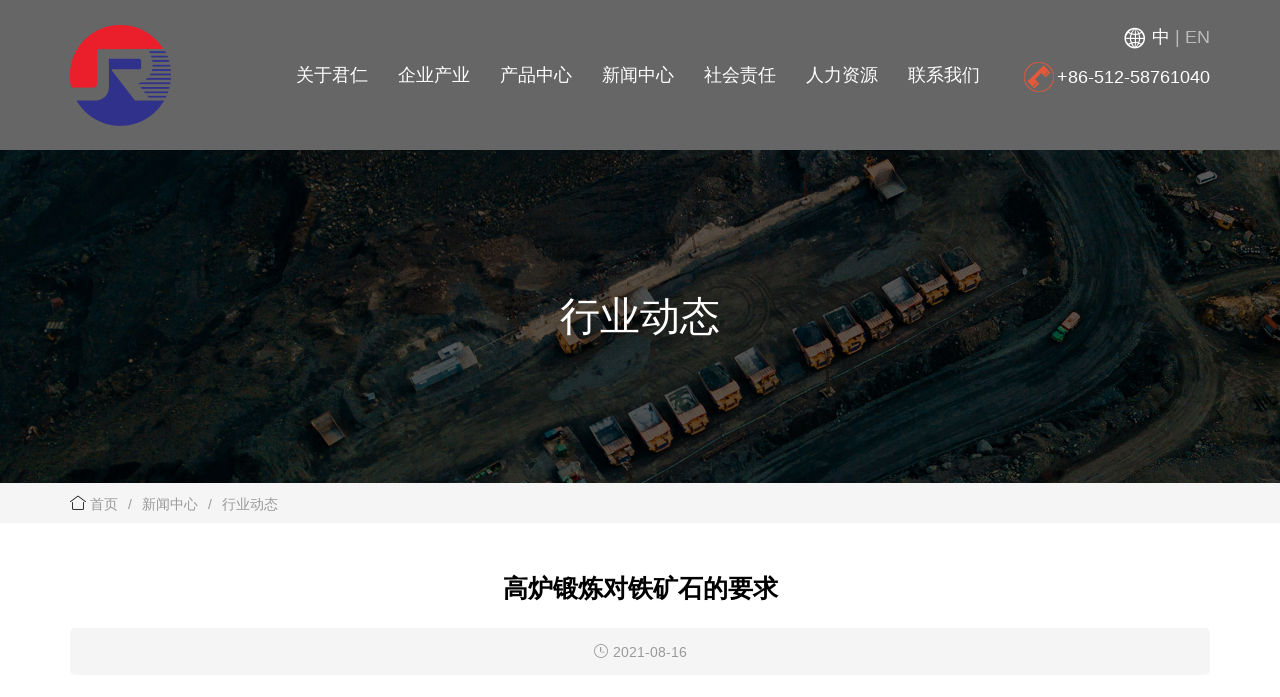

--- FILE ---
content_type: text/html
request_url: https://www.junrenmineral.cn/industry-news/165.html
body_size: 7457
content:
<!DOCTYPE html>
<html>
<head>
<meta charset="utf-8">
<meta name="renderer" content="webkit">
<meta http-equiv="X-UA-Compatible" content="IE=Edge">
<meta name="viewport" content="width=device-width, initial-scale=1.0, maximum-scale=1.0, user-scalable=no">
<title>高炉锻炼对铁矿石的要求 - 行业动态 - 江苏君仁矿业有限公司</title>
<meta name="keywords" content="江苏君仁矿业有限公司">
<meta name="description" content="铁矿石是高炉锻炼的首要质料，其质量的好坏，与锻炼进程及技术经济目标有极为亲近的关系。决定铁矿石质量的首要因素是化学成分、物理性质及其冶金功能。高炉锻炼对铁矿石的要求是：含铁量高，脉石少，有害杂质少，化学成分安稳，粒度均匀，良好的复原性及必定的机械强度等功能。一、   ">
<meta name="applicable-device" content="pc,mobile">
<meta http-equiv="Cache-Control" content="no-transform">
<meta http-equiv="Cache-Control" content="no-siteapp">
<link rel="stylesheet" type="text/css" href="/skin/layui/css/layui.css">
<link rel="stylesheet" type="text/css" href="/skin/css/animate.min.css">
<link rel="stylesheet" type="text/css" href="/skin/css/style.css">
<script type="text/javascript" src="/skin/layui/layui.js"></script>
<!--[if lt IE 9]>
	<script type="text/javascript">window.location.href="/error/"</script>
<![endif]-->
</head>
       
<body class="neiye">
<header class="header">
	<div class="layui-container clearfix">
		<div class="logo"><a href="https://www.junrenmineral.cn/"><img src="/skin/images/logo.png" alt="江苏君仁矿业有限公司" title="江苏君仁矿业有限公司"></a></div>
		<button type="button" class="mbtn">
			<span></span>
			<span></span>
			<span></span>
		</button>
		<nav class="nav">
			<ul class="layui-nav">
				<li class="layui-nav-item">
					<a href="https://www.junrenmineral.cn/about/">关于君仁</a>
					<span class="navmore"><span class="layui-nav-more"></span></span>
					<dl class="layui-nav-child">
						<dd><a href="https://www.junrenmineral.cn/introduction/">公司简介</a></dd>
						<dd><a href="https://www.junrenmineral.cn/organization/">组织架构</a></dd>
						<dd><a href="https://www.junrenmineral.cn/history/">发展历程</a></dd>
						<dd><a href="https://www.junrenmineral.cn/culture/">企业文化</a></dd>
						<dd><a href="https://www.junrenmineral.cn/honor/">资质荣誉</a></dd>
					</dl>
				</li>
				<li class="layui-nav-item">
					<a href="https://www.junrenmineral.cn/group/">企业产业</a>
					<span class="navmore"><span class="layui-nav-more"></span></span>
					<dl class="layui-nav-child">
						<dd><a href="https://www.junrenmineral.cn/domestic/">境内公司</a></dd>
						<dd><a href="https://www.junrenmineral.cn/overseas/">境外公司</a></dd>
					</dl>
				</li>
				<li class="layui-nav-item">
					<a href="https://www.junrenmineral.cn/product/">产品中心</a>
				</li>
				<li class="layui-nav-item">
					<a href="https://www.junrenmineral.cn/news/">新闻中心</a>
					<span class="navmore"><span class="layui-nav-more"></span></span>
					<dl class="layui-nav-child">
						<dd><a href="https://www.junrenmineral.cn/company-news/">公司新闻</a></dd>
						<dd><a href="https://www.junrenmineral.cn/industry-news/">行业动态</a></dd>
						<dd><a href="https://www.junrenmineral.cn/media-report/">媒体报道</a></dd>
					</dl>
				</li>
				<li class="layui-nav-item">
					<a href="https://www.junrenmineral.cn/social/">社会责任</a>
				</li>
				<li class="layui-nav-item">
					<a href="https://www.junrenmineral.cn/human/">人力资源</a>
					<span class="navmore"><span class="layui-nav-more"></span></span>
					<dl class="layui-nav-child">
						<dd><a href="https://www.junrenmineral.cn/idea/">人才理念</a></dd>
						<dd><a href="https://www.junrenmineral.cn/recruit/">招聘信息</a></dd>
					</dl>
				</li>
				<li class="layui-nav-item">
					<a href="https://www.junrenmineral.cn/contact/">联系我们</a>
				</li>
			</ul>
		</nav>
		<div class="h_tel">+86-512-58761040</div>
		<div class="h_lan"><i class="layui-icon layui-icon-website"></i> <a href="https://www.junrenmineral.cn/" class="on">中</a> | <a href="https://www.junrenmineral.cn/en/">EN</a></div>
	</div>
</header>
<div class="clear"></div>
<div class="nbanner">
	<img src="/skin/images/nbanner.jpg" alt="行业动态">
	<div class="nban_mask">
		<h2>行业动态</h2>
	</div>
</div>
<nav class="breadnav">
	<div class="layui-container">
		<i class="layui-icon layui-icon-home"></i>
		<span class="layui-breadcrumb"><a href="/">首页</a><a href="https://www.junrenmineral.cn/news/">新闻中心</a> > <a href="https://www.junrenmineral.cn/industry-news/">行业动态</a> > </span>
	</div>
</nav>
<section class="ovh padd">
	<div class="layui-container">
		<h1 class="nshow_tit">高炉锻炼对铁矿石的要求</h1>
		<div class="nshow_des"><i class="layui-icon layui-icon-time"></i> 2021-08-16</div>
		<div class="nshow_con">
<div>铁矿石是高炉锻炼的首要质料，其质量的好坏，与锻炼进程及技术经济目标有极为亲近的关系。决定铁矿石质量的首要因素是化学成分、物理性质及其冶金功能。高炉锻炼对铁矿石的要求是：含铁量高，脉石少，有害杂质少，化学成分安稳，粒度均匀，良好的复原性及必定的机械强度等功能。</div>
<div>一、铁矿石档次</div>
<div>铁矿石的档次即指铁矿石的含铁量，以TFe％表示。档次是点评铁矿石质量的首要目标。矿石有无挖掘价值，挖掘后能否直接入炉锻炼及其锻炼价值怎么，均取决于矿石的含铁量。</div>
<div>铁矿石含铁量高有利于下降焦比和进步产值。依据出产经历，矿石档次进步1％，焦比下降2％，产值进步3％。由于随着矿石档次的进步，脉石数量减少，熔剂用量和渣量也相应减少，既节省热量耗费，又有利于炉况顺行。从矿山挖掘出来的矿石，含铁量一般在30％～60％之间。档次较高，经破碎筛分后可直接入炉锻炼的称为富矿。一般当实际含铁量大于理论含铁量的70％～90％时方可直接入炉。而档次较低，不能直接入炉的叫贫矿。贫矿有必要通过选矿和造块后才干入炉锻炼。</div>
<div>二、脉石成分</div>
<div>铁矿石的脉石成分绝大多数为酸性的，SiO2含量较高。在现代高炉锻炼条件下，为了得到必定碱度的炉渣，就有必要在炉料中配加必定数量的碱性熔剂(石灰石)与Si02效果造渣。铁矿石中Si02含量愈高，需参加的石灰石也愈多，生成的渣量也愈多，这样，将使焦比升高，产值下降。所以要求铁矿石中含Si02愈低愈好。</div>
<div>脉石中含碱性氧化物(Ca0、MgO)较多的矿石，锻炼时可少加或不加石灰石，对下降焦比有利，具有较高的锻炼价值。</div>
<div>三、有害杂质和有利元素的含量</div>
<div>1．有害杂质</div>
<div>矿石中的有害杂质是指那些对锻炼有阻碍或使矿石锻炼时不易取得优质产品的元素。首要有S、P、Pb、Zn、As、K、Na等。</div>
<div>(1)硫</div>
<div>硫在矿石中首要以硫化物状况存在。硫的损害首要表现在：</div>
<div>a.当钢中的含硫量超越必定量时，会使钢材具有热脆性。这是由于FeS和Fe结组成低熔点(985℃)合金，冷却时最终凝结成薄膜状，并散布于晶粒界面之间，当钢材被加热到1150～1200℃时，硫化物首先熔化，使钢材沿晶粒界面构成裂纹。</div>
<div>b.对铸造生铁，会下降铁水的流动性，阻止Fe3C分化，使铸件发生气孔、难于切削并下降其耐性。</div>
<div>c.硫会显著地下降钢材的焊接性，抗腐蚀性和耐磨性。</div>
<div>国家标准对生铁的含硫量有严格规定，炼钢生铁，最高答应含硫质量分数不能超越0.07％，铸造铁不超越0.06％。虽然高炉锻炼可以去除大部分硫，但需求高炉温、高炉渣碱度，对增铁节焦是晦气的。因而矿石中的含硫质量分数有必要小于0.3％。</div>
<div>(2)磷</div>
<div>磷也是钢材的有害成分。以Fe2P、Fe3P形态溶于铁水。由于磷化物是脆性物质，冷凝时集合于钢的晶界周围，减弱晶粒间的结合力，使钢材在冷却时发生很大的脆性，然后造成钢的冷脆现象。由于磷在选矿和烧结过程中不易除掉，在高炉锻炼中又几乎全部复原进入生铁。所以操控生铁含磷的惟一途径便是操控质料的含磷量。</div>
<div>(3)铅和锌</div>
<div>铅和锌常以方铅矿(PbS)和闪锌矿(ZnS)的方式存在于矿石中。</div>
<div>在高炉内铅是易复原元素，但铅又不溶解于铁水，其密度大于铁水，所以复原出来的铅沉积于炉缸铁水层以下，进入砖缝损坏炉底砌砖，甚至使炉底砌砖浮起。铅又极易蒸发，在高炉上部被氧化成PbO，粘附于炉墙上，易引起结瘤。一般要求矿石中的含铅质量分数低于0.1％。</div>
<div>高炉锻炼中锌全部被复原，其沸点低(905℃)，不熔于铁水。但很简单蒸发，在炉内又被氧化成ZnO，部分ZnO沉积在炉身上部炉墙上，构成炉瘤，部分进入炉衬的孔隙和砖缝中，引起炉衬胀大而损坏炉衬。矿石中的含锌质量分数应小于0．1％。</div>
<div>(4)砷</div>
<div>砷在矿石中含量较少。与磷类似，在高炉锻炼过程中全部被复原进入生铁，钢中含砷也会使钢材发生&ldquo;冷脆&rdquo;现象，并下降钢材焊接功能。要求矿石中的含砷质量分数小于0．07％。</div>
<div>(5)碱金属</div>
<div>碱金属首要指钾和钠。一般以硅酸盐方式存在于矿石中。锻炼过程中，在高炉下部高温区被直接复原生成大量碱蒸气，随煤气上升到低温区又被氧化成碳酸盐沉积在炉料和炉墙上，部分随炉料下降，然后反复循环堆集。其损害首要为：与炉衬效果生成钾霞石(K2O&middot;A12O3&middot;2SiO2)，体积胀大40％而损坏炉衬；与炉衬效果生成低熔点化合物，粘结在炉墙上，易导致结瘤；与焦炭中的碳效果生成刺进式化合物(CK8、CNa8)体积胀大很大，损坏焦炭高温强度，然后影响高炉下部料柱透气性。因而要限制矿石中碱金属的含量。</div>
<div>(6)铜</div>
<div>铜在钢材中具有两重性，铜易复原并进入生铁。当钢中含铜质量分数小于0．3％时能改进钢材抗腐蚀性。当超越0.3％时又会下降钢材的焊接性，并引起钢的&ldquo;热脆&rdquo;现象，使轧制时发生裂纹。一般铁矿石答应含铜质量分数不超越0.2％。</div>
<div>2．有利元素</div>
<div>矿石中有利元素首要指对钢铁功能有改进效果或可提取的元素。如锰(Mn)、铬(Cr)、钴(Co)、镍(Ni)、钒(V)、钛(Ti)等。当这些元素到达必定含量时，可显著改进钢的可加工性，强度和耐磨、耐热、耐腐蚀等功能。同时这些元素的经济价值很大，当矿石中这些元素含量到达必定数量时，可视为复合矿石，加以综合利用。</div>
<div>四、铁矿石的复原性</div>
<div>铁矿石的复原性是指铁矿石被复原性气体C0或H2复原的难易程度。它是一项点评铁矿石质量的重要目标。铁矿石的复原性好，有利于下降焦比。</div>
<div>影响铁矿石复原的因素首要有矿藏组成、矿藏结构的致密程度，粒度和气孔率等。一般磁铁矿因结构致密，最难复原。赤铁矿有中等的气孔率，比较简单复原。褐铁矿和菱铁矿简单复原，由于这两种矿石别离失去结晶水和去掉CO2后，矿石气孔率增加。烧结矿和球团矿的气孔率高，其复原性一般比天然富矿的还要好。</div>
<div>五、矿石的粒度、机械强度和软化性</div>
<div>矿石的粒度是指矿石颗粒的直径。它直接影响着炉料的透气性和传热、传质条件。</div>
<div>一般，入炉矿石粒度在5～35mm之间，小于5mm的粉末是不能直接入炉的。确定矿石粒度有必要兼顾高炉的气体力学和传热、传质几方面的因素。在有良好透气性和强度的前提下，尽可能下降炉料粒度。</div>
<div>铁矿石的机械强度是指矿石耐冲击、抗摩擦、抗挤压的能力，力求强度要高一些为好。</div>
<div>铁矿石的软化性包括铁矿石的软化温度和软化温度区间两个方面。软化温度是指铁矿石在必定的荷重下受热开端变形的温度；软化温度区间是指矿石开端软化到软化终了的温度规模。高炉锻炼要求铁矿石的软化温度要高，软化温度区间要窄。</div>
<div>六、铁矿石各项目标的安稳性</div>
<div>铁矿石的各项理化目标坚持相对安稳，才干最大限度地发挥出产功率。在前述各项目标中，矿石档次、脉石成分与数量、有害杂质含量的安稳性尤为重要。高炉锻炼要求成分波动规模:含铁质料TFe&lt;&plusmn;0．5％～l．0％；&omega;(SiO2)&lt;&plusmn;0．2％～0．3％；烧结矿的碱度为&plusmn;0．03～0．1。</div>
<div>为了确保矿石成分的安稳，加强质料的整粒和混匀是非常必要的。</div>

		</div>
		<div class="clear"></div>
		<div class="spage">
			<ul class="layui-row">
				<li class="layui-col-xs6"><a href="https://www.junrenmineral.cn/industry-news/164.html" class="wow animate__slideInRight" data-wow-delay="0.3s" data-wow-duration="2s"><i class="layui-icon layui-icon-prev"></i> 上一篇</a></li>
				<li class="layui-col-xs6"><a href="https://www.junrenmineral.cn/industry-news/166.html" class="wow animate__slideInLeft" data-wow-delay="0.3s" data-wow-duration="2s">下一篇 <i class="layui-icon layui-icon-next"></i></a></li>
			</ul>			
		</div>
	</div>
</section><div class="clear"></div>
<footer class="footer">
	<div class="layui-container layui-hide-xs">
		<ul class="f_contact">
			<li><i class="f_icon1"></i>+86-512-58761040</li>
			<li><i class="f_icon2"></i>+86-512-58761040</li>
			<li><i class="f_icon3"></i>张家港市万达写字楼B座 1807 </li>
		</ul>
	</div>
	<div class="f_copy">
		<p>Copyright © 2021 江苏君仁矿业有限公司 版权所有</p>
	</div>
</footer>
<script type="text/javascript" src="/skin/js/wow.js"></script>
<script type="text/javascript" src="/skin/js/jquery.js"></script>
<script type="text/javascript" src="/skin/js/script.js"></script>
</body>
</html>

--- FILE ---
content_type: text/css
request_url: https://www.junrenmineral.cn/skin/css/style.css
body_size: 9507
content:
@charset "utf-8";

*{-moz-box-sizing:border-box;-webkit-box-sizing:border-box;box-sizing:border-box;}
img {border:none;vertical-align:top;max-width:100%;}
.clear { clear:both; height:0; font-size:0px; line-height: 0px; }
.clearfix:after{ content:"."; display:block; height:0; clear:both; visibility:hidden;}
.clearfix { zoom:1; }
.padd {padding:50px 0;}
.ovh {overflow:hidden;}


/*header*/
.header {background-color:rgba(255,255,255,0.2);position: fixed;top: 0;left: 0;width:100%;height:150px;z-index:9999;}
.h_bg {background-color:#666;}
.logo {float:left;margin-top: 25px;}
.mbtn {display: none;}
.nav {float:right;margin-right: 250px;}
.nav .layui-nav {background-color:transparent;}
.nav a .layui-nav-more,.navmore {display: none;}
.nav .layui-nav-item {margin-left:40px;line-height:150px;}
.nav .layui-nav-item > a {font-size:18px;color:#fff;}
.nav .layui-nav-child {top:150px;border:none;border-top-left-radius:0;border-top-right-radius:0;}
.nav .layui-nav-child a {font-size:16px;}
.nav .layui-nav .layui-this:after, .nav .layui-nav-bar, .nav .layui-nav-tree .layui-nav-itemed:after {background-color: #e5583a;}
.nav .layui-nav .layui-nav-child a:hover {background-color: #e5583a;color:#fff;}
.h_tel {color:#fff;font-size:18px;background:url(../images/tel.png) no-repeat;padding-left:45px;line-height: 30px;position:absolute;top:62px;right:15px;}
.h_lan {position:absolute;top:25px;right:15px;font-size: 18px;color:#bcbbbb;}
.h_lan i {font-size:24px;color:#fff;display: inline-block;vertical-align:middle;}
.h_lan a {color:#bcbbbb;}
.h_lan a.on {color:#fff;}
.h_lan a:hover {color:#fff;text-decoration:underline;}


/*index*/
.banner .swiper-container {height:100vh;overflow: hidden;position: relative;}
.banner .swiper-slide {position:relative;z-index:1;}
.banner .swiper-pagination {bottom:30px;}
.banner .swiper-pagination-bullet {width:15px;height:15px;background:none;border:2px solid #fff;opacity:1;transition:all 0.3s;border-radius:15px;}
.banner .swiper-pagination-bullet-active {width:30px;background:#fff;}
.banner .swiper-button-black {outline:none;}
.ban_bg {position:relative;z-index:1;}
.ban_bg img,.ban_bg video {width:100%;height:100%;object-fit:cover;}
.ban_txt1 {position:absolute;top:0;left:0;z-index:2;width:100%;height:100%;display:flex;align-items:center;justify-content:center;color:#fff;text-align:center;}
.ban_txt1 h6 {font-size:60px;font-weight:bold;}
.ban_txt1 p {font-size:20px;margin-top:25px;}

.sum {padding:66px 0;}
.sum ul {display: flex;}
.sum li {flex:1;text-align: center;transition:all 0.5s;}
.sum li b {font-weight: bold;font-size: 28px;line-height: 35px;}
.sum li span {font-size: 18px;position: relative;top:-10px;}
.sum li p {font-size: 15px;margin-top:8px;padding:0 5px;}
.sum li:hover {transform:translateY(-5px);}
.sum li:hover b.counter {color:#e5583a;}

.index_tit {text-align: center;margin-bottom: 35px;}
.index_tit h2 {font-size: 35px;font-weight: bold;}
.index_tit span {display: block;height: 6px;background:url(../images/tit_line.png) no-repeat center top;margin-top:15px;}

.about {background:url(../images/about.jpg) no-repeat center center;background-size:cover;padding-top:50px;height: 850px;}
.about .index_tit {color:#fff;}
.about_txt {padding:0 30px;color:#fff;font-size: 15px;line-height: 1.7;}
.about_txt p {text-indent:2em;}
.amore {color:#fff;font-size:22px;margin:30px 0 0 30px;font-style:italic;}
.amore:hover {color:#e5583a;}
.about_advan {padding:50px 70px 0;}
.about_advan ul {display: flex;}
.about_advan li {flex:1;text-align: center;font-style:italic;color:#fff;padding:0 5px;}
.about_advan li b {font-weight: bold;font-size:50px;}
.about_advan li span {font-size:40px;position: relative;top:-5px;}
.about_advan li p {font-size:25px;margin-top:-10px;}
.about_advan li:hover b,.about_advan li:hover span {color:#e5583a;}

.strength {margin-top: -350px;}
.strength .layui-container {padding:0;}
.s_tab_con li {display: none;}
.s_tab_con li.cur {display: block;}
.s_tab_tit {position: absolute;top: 0;right: 0;width:40%;height:100%;display:flex;}
.s_tab_tit ul {display:flex;flex-direction:column;width:100%;}
.s_tab_tit li {background-color:rgba(0,0,0,0.6);font-size: 35px;font-weight: bold;color:#e5583a;flex:1;display:flex;align-items:center;padding-left:20%;}
.s_tab_tit li i {display: block;width:150px;height:105px;background-repeat:no-repeat;}
.s_tab_tit1 {background-image:url(../images/s_tab_tit1.png);}
.s_tab_tit2 {background-image:url(../images/s_tab_tit2.png);}
.s_tab_tit3 {background-image:url(../images/s_tab_tit3.png);}
.s_tab_tit li.cur {background-color:rgba(102,102,102,0.6);color:#fff;}
.s_tab_tit li.cur .s_tab_tit1 {background-image:url(../images/s_tab_tit1h.png);}
.s_tab_tit li.cur .s_tab_tit2 {background-image:url(../images/s_tab_tit2h.png);}
.s_tab_tit li.cur .s_tab_tit3 {background-image:url(../images/s_tab_tit3h.png);}

.plist li {float: left;width:820px;margin-right:30px;margin-bottom:30px;}
.plist li:nth-child(2n) {margin-right: 0;}
.plist li a {display:block;background-color:#2f3842;overflow: hidden;transition:all 0.3s;}
.pro_pic {float: left;width: 380px;}
.pro_pic img {width: 100%;height: 245px;}
.pro_txt {float: left;width: 440px;height: 245px;color:#fff;padding:35px 35px 0;}
.pro_txt h6 {font-size: 28px;font-weight: bold;margin-bottom: 20px;white-space:nowrap;overflow: hidden;text-overflow:ellipsis;}
.pro_txt_des {font-size: 16px;line-height: 1.5;max-height:120px;padding-right:5px;overflow: auto;}
.pro_txt_des::-webkit-scrollbar {width: 6px;}
.pro_txt_des::-webkit-scrollbar-thumb {border-radius: 6px;box-shadow: inset 0 0 6px rgba(0, 0, 0, 0.2);background: #e5583a;}
.pro_txt_des::-webkit-scrollbar-track {box-shadow: inset 0 0 6px rgba(0, 0, 0, 0.2);border-radius:6px;background: #ededed;}
.plist li a:hover {box-shadow:0 0 15px rgba(0,0,0,0.5);transform:translateY(-5px);}
.plist li a:hover h6 {color:#e5583a;}

.map {background-color: #f0f0f0;}
.map_wrap {position: relative;z-index:1;}
.map_bg {position: relative;z-index:2;}
.map_add {position: absolute;left:0;top:0;width: 100%;height: 100%;z-index:3;}
.map_add_item i {display: block;width: 22px;height: 32px;background-repeat: no-repeat;background-image:url(../images/map_icon.png);position: absolute;z-index:5;}
.map_add_item h6 {font-size: 15px;font-weight: bold;position: absolute;z-index:5;}
.map_add_item span {display: none;width: 211px;height: 23px;background:url(../images/map_line.png) no-repeat;position: absolute;z-index:4;}
.map_add_des {display: none;background-color: #2f3842;width:370px;position: absolute;z-index:9;}
.map_add_des img {width: 100%;height: 220px;}
.map_add_des p {padding:20px 12px;color:#fff;font-size: 13px;}
.map_add_item1 i {top:342px;left:1322px;}
.map_add_item1 h6 {top:355px;left:1346px;}
.map_add_item2 i {top:393px;left:1300px;}
.map_add_item2 h6 {top:405px;left:1324px;}
.map_add_item3 i {top:490px;left:1245px;}
.map_add_item3 h6 {top:505px;left:1270px;}
.map_add_item4 i {top:556px;left:893px;}
.map_add_item4 h6 {top:570px;left:920px;}

.map_add_item.cur i {width: 45px;height: 65px;background-image:url(../images/map_iconh.png);z-index:3;}
.map_add_item.cur h6 {z-index:6;}
.map_add_item.cur span {display: block;}
.map_add_item.cur .map_add_des {display:block;}
.map_add_item1.cur i {top:310px;left:1311px;}
.map_add_item1.cur h6 {top:330px;left:1115px;}
.map_add_item1.cur span {top:310px;left:1100px;}
.map_add_item1.cur .map_add_des {top:91px;left:730px;}
.map_add_item2.cur i {top:362px;left:1286px;}
.map_add_item2.cur h6 {top:380px;left:1088px;}
.map_add_item2.cur span {top:360px;left:1078px;}
.map_add_item2.cur .map_add_des {top:140px;left:708px;}
.map_add_item3.cur i {top:457px;left:1232px;}
.map_add_item3.cur h6 {top:477px;left:1042px;}
.map_add_item3.cur span {top:459px;left:1022px;}
.map_add_item3.cur .map_add_des {top:240px;left:654px;}
.map_add_item4.cur i {top:520px;left:882px;}
.map_add_item4.cur h6 {top:542px;left:693px;}
.map_add_item4.cur span {top:524px;left:672px;}
.map_add_item4.cur .map_add_des {top:304px;left:303px;}


/*footer*/
.footer {background-color:#2f3842;color:#fff;padding:50px 0 25px;}
.footer a {color:#fff;}
.footer a:hover {text-decoration:underline;}
.f_contact {overflow: hidden;}
.footer li {float:left;width:32.73%;margin-right:0.6%;text-align:center;font-size: 15px;background-color: #44494e;height: 60px;line-height: 60px;}
.footer li:last-child {margin-right:0;}
.footer li i {display: inline-block;vertical-align:middle;width:40px;height:60px;}
.f_icon1 {background:url(../images/ficon1.png) no-repeat left center;}
.f_icon2 {background:url(../images/ficon2.png) no-repeat left center;}
.f_icon3 {background:url(../images/ficon3.png) no-repeat left center;}
.f_copy {text-align:center;margin-top:40px;font-size: 15px;}


/*ncommon*/
.neiye .header {background-color: #666;}
.nbanner {position: relative;margin-top:150px;}
.nbanner img {width:100%;}
.nban_mask {position:absolute;top:0;left:0;width:100%;height:100%;background-color:rgba(0,0,0,0.5);z-index:2;display:flex;align-items:center;justify-content:center;}
.nbanner h2 {text-align:center;font-size:50px;color:#fff;}
.breadnav {background-color: #f5f5f5;line-height: 40px;height: 40px;font-size: 14px;}
.breadnav a:hover {color:#000 !important;}
.subnav {padding:20px 0;border:1px dashed #ccc;background-color: #eee;}
.subnav ul {font-size:0;text-align: center;}
.subnav li {display: inline-block;vertical-align:top;font-size:28px;margin:0 50px;}
.subnav li.cur a,.subnav li a:hover {color:#e5583a;}

/*news*/
.nlist li {border-bottom:1px dashed #eee;}
.nlist li a {padding:15px;overflow:hidden;display:flex;align-items:center;}
.nlist_pic {width:380px;}
.nlist_pic img {width:100%;}
.nlist_txt {width:1240px;padding-left:50px;}
.nlist_txt h6 {font-size:22px;font-weight: bold;line-height: 1.2;}
.nlist_txt p {font-size: 16px;color:#666;margin-top: 10px;}
.nlist_txt span {display:block;font-size:14px;color:#999;margin-top:30px;}
.nlist li a:hover {box-shadow:0 0 5px rgba(0,0,0,0.3);}
.nlist li a:hover h6 {color:#e5583a;}

#pages {text-align:center;margin-top: 30px;}
#pages a,#pages span {height:38px;line-height:38px;font-size: 16px;color:#888;}
#pages a:hover {color:#e5583a;}
#pages span {background-color:#e5583a;color:#fff;border-color:#e5583a;}

.nshow_tit {text-align:center;font-size:30px;font-weight:bold;}
.nshow_des {color:#999;padding:15px 0;overflow:hidden;text-align:center;background-color:#f5f5f5;border-radius:5px;margin-top:25px;}
.nshow_con {padding:50px 100px;color:#666;line-height:1.6;font-size:18px;}
.nshow_con p ,.nshow_con div {margin-bottom:15px;}
.nshow_con img {height:auto !important;}

.spage {color:#ccc;padding:0 100px;}
.spage li:last-child {text-align: right;}
.spage li a {color:#ccc;font-size:30px;display: inline-block;}
.spage li a i {font-size:30px;}
.spage li a:hover {color:#000;}

/*product*/
.nsp_title {display:flex;align-items:center;}
.nsp_pic {width:700px;text-align:center;}
.nsp_txt {width:960px;padding-left:50px;}
.nsp_txt h1 {font-size:30px;font-weight: bold;color:#e5583a;}
.nsp_des {font-size: 16px;line-height:1.6;margin-top: 20px;}
.nsp_tel {display:inline-block;margin-top:30px;text-align: center;font-size:20px;background-color:#bbb;color:#fff;padding:10px 40px;border-radius:30px;}
.nsp_tel i {font-size: 30px;}
.nsp_tel:hover {background-color:#e5583a;color:#fff;}
.nsp_con_tit {background-color:#f5f5f5;margin-top:30px;border-left: 5px solid #e5583a;padding:10px;font-size: 20px;}
.nsp_con {padding:50px;border:2px solid #eee;color:#666;font-size: 18px;line-height:1.6;}
.nsp_con div,.nsp_con p {margin-bottom:15px;}
.nsp_con img {height:auto !important;}

/*honor*/
.honor li {float:left;width:15%;margin:0 0.8% 1.6%;border:1px solid #eee;}
.honor li a {display:block;position: relative;padding-bottom:133.5%;}
.honor li a img {position:absolute;left: 0;top: 0;width:100%;height:100%;}
.honor li a:hover {box-shadow:0 0 10px rgba(0,0,0,0.3);}

/*contact*/
.c_name {text-align:center;font-size:38px;padding-bottom:15px;position: relative;}
.c_name::after {content:'';position: absolute;bottom:0;left:50%;width:60px;height:5px;background-color: #e5583a;margin-left:-30px;}
.c_items{display: flex;width: 100%;justify-content: space-around;flex-wrap: wrap;margin:50px 0;}
.c_item{width: 33.33%;text-align:center;}
.c_pic{margin:0 auto;width: 180px;height: 180px;position: relative;border:2px solid #e5583a;border-radius: 50%;background-color: #f2f2f2;transition: all .3s;margin-bottom:20px;}
.c_pic i {font-size:60px;color:#e5583a;position: absolute;top:50%;left:50%;z-index:3;margin-left:-30px;margin-top:-30px;}
.c_pic:before{position: absolute;content: '';background: #e5583a;top: 0;bottom: 0;left: 0;right: 0;-webkit-border-radius: 50%;-moz-border-radius: 50%;border-radius: 50%;-webkit-transform: scale(0);-moz-transform: scale(0);-ms-transform: scale(0);-o-transform: scale(0);transform: scale(0);transition: all .3s;}
.c_pic:hover:before{-webkit-transform: scale(1);-moz-transform: scale(1);-ms-transform: scale(1);-o-transform: scale(1);transform: scale(1);transition: all .3s}
.c_pic:hover i {color:#fff;}
.c_item p {font-size:30px;color:#555;}
.c_item:first-child p {font-size:24px;}

/*industry*/
.industry li {background-color:#f8f8f8;padding:15px;overflow:hidden;display:flex;align-items:center;margin-bottom: 20px;}
.industry_pic {width:380px;overflow: hidden;}
.industry_pic img {width:100%;transition:all 0.3s;}
.industry_txt {width:1240px;padding-left:50px;}
.industry_txt h6 {font-size:22px;font-weight: bold;line-height: 1.2;}
.industry_con {font-size: 16px;color:#666;margin-top:20px;max-height:130px;overflow:auto;position: relative;padding-right:5px;}
.industry_con::-webkit-scrollbar {width: 6px;}
.industry_con::-webkit-scrollbar-thumb {border-radius: 6px;box-shadow: inset 0 0 6px rgba(0, 0, 0, 0.2);background: #e5583a;}
.industry_con::-webkit-scrollbar-track {box-shadow: inset 0 0 6px rgba(0, 0, 0, 0.2);border-radius:6px;background: #ededed;}
.industry_txt span {display:block;font-size:14px;color:#999;margin-top:30px;}
.industry li:hover {box-shadow:0 0 5px rgba(0,0,0,0.3);}
.industry li:hover .industry_pic img {transform:scale(1.1);}

/*history*/
.history {margin:0 auto;width:1100px;}
.history li {padding-bottom:50px;}
.his_pic {width:200px;height:200px;overflow: hidden;position: absolute;left:0;top: 0;z-index: 10;border-radius: 50%;text-align: center;border:2px solid #e6e6e6;}
.his_pic img {position: absolute;width:100%;height: 100%;left: 0;top: 0;}
.history .layui-timeline-item:before {left:98px;width:4px;}
.history .layui-timeline-content {padding-left:280px;min-height:200px;}
.history .layui-timeline-title {font-size:33px;padding-top:50px;}
.his_txt {font-size:20px;color:#666;}

/*social*/
.social {overflow:hidden;}
.social_pic,.social_txt {float:left;width:50%;position:relative;}
.social div img {width:100%;height:100%;}
.social_pic p {width:33%;font-size:26px;font-weight:bold;line-height:65px;position:absolute;top:50%;transform:translateY(-50%);right:0;color:#a9a9a9;background-color:white;border-top-left-radius:50px;border-bottom-left-radius:50px;text-align: center;}
.social_pic p i {font-size: 26px;}
.social_txt_con {position:absolute;top:50%;transform:translateY(-50%);left:120px;text-align:center;}
.social_txt_con h6 {font-size:30px;font-weight:bold;margin-bottom:10px;}
.social_txt_con p {font-size:80px;font-weight:bold;color:#e5583a;}

/*recruit*/
.recruit .layui-colla-title {height:60px;line-height:60px;font-size:22px;padding: 0 15px 0 50px;}
.recruit .layui-colla-icon {font-size:22px;}
.recruit .layui-colla-content {font-size: 18px;padding:50px;line-height:1.6;}

/*idea*/
.idea li {margin-bottom:30px;display:flex;align-items:center;overflow: hidden;background-color: #f2f2f2;}
.idea_pic {width:40%;}
.idea_txt {width:60%;padding:10px 50px;}
.idea_txt h3 {font-size:30px;font-weight:bold;position: relative;padding-bottom:20px;margin-bottom:30px;}
.idea_txt h3::after {content:'';position: absolute;left: 0;bottom: 0;width:50px;height:5px;background-color: #e5583a;}
.idea_txt_con {font-size:18px;line-height:1.7;color:#666;max-height:300px;overflow:auto;padding-right:5px;}
.idea_txt_con::-webkit-scrollbar {width: 6px;}
.idea_txt_con::-webkit-scrollbar-thumb {border-radius: 6px;box-shadow: inset 0 0 6px rgba(0, 0, 0, 0.2);background: #e5583a;}
.idea_txt_con::-webkit-scrollbar-track {box-shadow: inset 0 0 6px rgba(0, 0, 0, 0.2);border-radius:6px;background: #ededed;}
.idea li:hover {box-shadow:0 0 10px rgba(0,0,0,0.3);}
.idea li:nth-child(2n) {flex-direction:row-reverse;background-color: #ccc;}

@media (min-width: 1700px) {
	.layui-container {width:1700px;}
}
@media (max-width: 1699px) {
	.layui-container {width:1400px;}
	.nav {margin-right: 220px;}
	.nav .layui-nav-item {margin-left:25px;}
	.layui-nav .layui-nav-item a {padding:0 13px;}
	.strength {margin-top: -300px;}
	.plist li {width: 675px;margin-right:20px;margin-bottom:20px;}
	.pro_pic {width:360px;}
	.pro_pic img {height: 232px;}
	.pro_txt {width:315px;height: 232px;padding:25px 25px 0;} 
	.pro_txt h6 {font-size: 25px;}
	.map_add_item1 i {top:270px;left:1082px;}
	.map_add_item1 h6 {top:282px;left:1106px;}
	.map_add_item2 i {top:321px;left:1058px;}
	.map_add_item2 h6 {top:332px;left:1084px;}
	.map_add_item3 i {top:396px;left:1019px;}
	.map_add_item3 h6 {top:410px;left:1042px;}
	.map_add_item4 i {top:450px;left:730px;}
	.map_add_item4 h6 {top:465px;left:755px;}
	.map_add_item1.cur i {top:240px;left:1070px;}
	.map_add_item1.cur h6 {top:260px;left:880px;}
	.map_add_item1.cur span {top:240px;left:860px;}
	.map_add_item1.cur .map_add_des {top:20px;left:490px;}
	.map_add_item2.cur i {top:285px;left:1048px;}
	.map_add_item2.cur h6 {top:303px;left:848px;}
	.map_add_item2.cur span {top:282px;left:838px;}
	.map_add_item2.cur .map_add_des {top:62px;left:468px;}
	.map_add_item3.cur i {top:364px;left:1008px;}
	.map_add_item3.cur h6 {top:380px;left:810px;}
	.map_add_item3.cur span {top:362px;left:798px;}
	.map_add_item3.cur .map_add_des {top:142px;left:429px;}
	.map_add_item4.cur i {top:420px;left:720px;}
	.map_add_item4.cur h6 {top:440px;left:525px;}
	.map_add_item4.cur span {top:420px;left:510px;}
	.map_add_item4.cur .map_add_des {top:200px;left:140px;}
	.footer li {width:29%;margin-right:1%;}
	.footer li:last-child {width:40%;}
	.subnav li {margin:0 40px;}
	.nlist_txt,.industry_txt {width: 960px;padding-left:30px;}
	.idea_txt_con {max-height:220px;}
}
@media (max-width: 1399px) {
	.layui-container {width:1170px;}
	.nav {margin-right: 200px;}
	.nav .layui-nav-item {margin-left:10px;}
	.nav .layui-nav-item a {padding:0 10px;}
	.h_tel {padding-left:33px;}
	.ban_txt1 h6 {font-size:50px;}
	.ban_txt1 p {margin-top: 15px;font-size: 18px;}
	.banner .swiper-pagination {bottom:20px;}
	.about {height: 800px;}
	.about_txt {padding:0;}
	.about_advan {padding:50px 0 0;}
	.strength {margin-top: -260px;}
	.s_tab_tit li {font-size: 30px;}
	.s_tab_tit li i {width:110px;height: 80px;background-size:auto 100%;}
	.plist li {width:560px;}
	.pro_pic {width:300px;}
	.pro_pic img {height:193px;}
	.pro_txt {width:260px;height: 193px;padding:15px 12px 0;} 
	.pro_txt h6 {font-size:22px;margin-bottom:12px;}
	.pro_txt_des {font-size: 15px;}
	.map_add_item1 i {top:220px;left:897px;}
	.map_add_item1 h6 {top:232px;left:922px;}
	.map_add_item2 i {top:258px;left:882px;}
	.map_add_item2 h6 {top:272px;left:905px;}
	.map_add_item3 i {top:325px;left:846px;}
	.map_add_item3 h6 {top:340px;left:870px;}
	.map_add_item4 i {top:370px;left:605px;}
	.map_add_item4 h6 {top:385px;left:630px;}
	.map_add_item.cur i {width:30px;height: 43px;background-size:cover;}
	.map_add_item1.cur i {top:210px;left:895px;}
	.map_add_item1.cur h6 {top:220px;left:700px;}
	.map_add_item1.cur span {top:205px;left:690px;}
	.map_add_item1.cur .map_add_des {top:13px;left:320px;}
	.map_add_item2.cur i {top:247px;left:878px;}
	.map_add_item2.cur h6 {top:262px;left:675px;}
	.map_add_item2.cur span {top:242px;left:670px;}
	.map_add_item2.cur .map_add_des {top:40px;left:300px;}
	.map_add_item3.cur i {top:314px;left:843px;}
	.map_add_item3.cur h6 {top:315px;left:660px;}
	.map_add_item3.cur span {top:300px;left:635px;}
	.map_add_item3.cur .map_add_des {top:60px;left:270px;}
	.map_add_item4.cur i {top:360px;left:600px;}
	.map_add_item4.cur h6 {top:365px;left:425px;}
	.map_add_item4.cur span {top:350px;left:390px;}
	.map_add_item4.cur .map_add_des {top:150px;left:40px;}
	.footer li {width:24%;}
	.footer li:last-child {width:50%;}
	.nbanner h2 {font-size: 40px;}
	.subnav li {margin:0 35px;font-size:24px;}
	.nlist_txt,.industry_txt {width:800px;}
	.nlist_txt h6 {font-size: 20px;}
	.nlist_txt p {font-size: 15px;}
	.nlist_txt span {margin-top: 20px;}
	.nshow_tit {font-size: 25px;line-height: 1.2;}
	.nshow_con {padding:50px;}
	.spage {padding:0 50px;}
	.nsp_tel {font-size: 18px;margin-top:20px;}
	.nsp_tel i {font-size: 26px;}
	.honor li {width:18%;margin:0 1% 2%;}
	.c_name {font-size: 30px;}
	.c_item p {font-size:28px;}
	.c_item:first-child p {font-size: 20px;}
	.industry_con {max-height:120px;}
	.social_txt_con p {font-size: 60px;}
	.recruit .layui-colla-title {font-size:20px;}
	.recruit .layui-colla-icon {font-size:20px;}
	.recruit .layui-colla-content {font-size: 17px;padding:40px;}
	.idea_txt h3 {font-size: 28px;padding-bottom:15px;margin-bottom:25px;}
	.idea_txt_con {max-height:180px;font-size: 16px;}
}
@media (max-width: 1199px) {
	.layui-container {width:970px;}
	.header {height: 120px;}
	.logo {margin-top: 10px;}
	.nav {margin-top:50px;margin-right:-15px;}
	.nav .layui-nav {padding:0;}
	.nav .layui-nav-item {line-height:70px;margin:0 5px;}
	.nav .layui-nav-item > a {font-size: 17px;}
	.nav .layui-nav-child {top:70px;}
	.h_tel {top:15px;right:120px;}
	.h_lan {top:15px;}
	.banner .swiper-container {height:auto;}
	.banner .swiper-pagination {bottom:15px;}
	.banner .swiper-pagination-bullet {width:12px;height:12px;}
	.banner .swiper-pagination-bullet-active {width:25px;}
	.ban_txt1 h6 {font-size: 40px;}
	.ban_txt1 p {font-size:16px;}
	.about {height: 700px;}
	.about_advan {padding:30px 0 0;}
	.about_advan li b {font-size: 40px;}
	.about_advan li span {font-size:30px;}
	.about_advan li p {font-size: 20px;}
	.strength {margin-top: -200px;}
	.s_tab_tit li {font-size:25px;}
	.s_tab_tit li i {width:80px;height:60px;}
	.plist li {width:460px;}
	.pro_pic {float:none;width:auto;padding:5px;}
	.pro_pic img {height:290px;}
	.pro_txt {width:auto;float:none;height:170px;padding:15px 20px 0;} 
	.pro_txt h6 {font-size:22px;margin-bottom:12px;}
	.pro_txt_des {max-height:92px;}
	.map {background:#f0f0f0 url(../images/map.png) no-repeat center center;background-size:contain;}
	.map_add_item i,.map_add_item span,.map_add_item.cur span,.map_add_item h6,.map_bg {display:none;}
	.map_wrap {display:flex;flex-wrap:wrap;}
	.map_add_item {width:46%;margin:0 2% 4%;}
	.map_add_des {position:static;display:block;width:auto;}
	.map_add_des img {height:auto;}
	.footer li {width:21%;}
	.footer li:last-child {width:56%;}
	.footer li i {width:35px;}
	.nbanner {margin-top: 120px;}
	.nbanner h2 {font-size: 35px;}
	.subnav li {margin:0 25px;font-size:22px;}
	.nlist li a {padding:10px;}
	.nlist_txt,.industry_txt {padding-left:20px;width:700px;}
	.nlist_txt h6 {font-size:18px;}
	.nlist_txt p {font-size: 14px;line-height: 1.3;}
	.nlist_txt span {margin-top: 10px;}
	.nshow_con {padding:30px 0;}
	.spage {padding:0;}
	.nsp_txt {padding-left:30px;}
	.nsp_txt h1 {font-size: 26px;}
	.nsp_tel {padding:5px 30px;}
	.nsp_con {padding:30px;}
	.industry_con {max-height:100px;}
	.history {width:auto;}
	.history .layui-timeline-content {padding-left:260px;}
	.social_pic p {font-size: 20px;line-height:50px;}
	.social_pic p i {font-size: 20px;}
	.social_txt_con {left:100px;}
	.social_txt_con h6 {font-size: 22px;margin-bottom:0;}
	.social_txt_con p {font-size: 50px;}
	.recruit .layui-colla-content {font-size:16px;padding:35px;}
	.idea_txt h3 {font-size:26px;padding-bottom:10px;margin-bottom:20px;}
	.idea_txt_con {max-height:150px;}
}
@media (max-width: 991px) {
	.layui-container {width:750px;}
	.h_tel,.h_lan {display:none;}
	.header {height:60px;background-color:#666;}
	.header .layui-container {width:auto;}
	.logo {margin-top: 5px;}
	.logo img {height:50px;}
	.mbtn {display:block;float:right;border:none;background-color:transparent;margin-top:5px;padding:18px 15px 18px 15px;margin-right:-15px;}
	.mbtn span {display: block;width: 22px;height: 2px;border-radius: 1px;background-color:#fff;transition:all 0.3s;}
	.mbtn span+span {margin-top: 4px;}
	.mbtn.opened span:first-child {transform: rotate(45deg);position: relative;top: 6px;}
	.mbtn.opened span:nth-child(2) {opacity:0;}
	.mbtn.opened span:last-child {transform: rotate(-45deg);position: relative;top: -6px;}
	.nav {display: none;float:none;margin:0;width:100%;height:auto;position:fixed;top:60px;left:0;z-index:9999;overflow:auto;max-height:340px;background-color:#fff;}
	.nav .layui-nav {border-radius:0;}
	.nav .layui-nav-item {display: block;line-height:normal;margin:0;border:none;border-bottom:1px solid #ddd;}
	.nav .layui-nav-item > a {color:#333;font-size: 16px;position:relative;height:44px;line-height:44px;padding:0 15px;}
	.navmore {display:block;width:20%;min-width:44px;height:44px;position: absolute;top: 0;right: 0;}
	.navmore .layui-nav-more {display: block;right:15px;border-color:#333 transparent transparent;}
 	.navmore .layui-nav-mored {border-color:transparent transparent #333;}
	.nav .layui-nav-item a:hover, .nav .layui-this a {color:#000;} 
	.nav .layui-nav-child {position:static;}
	.nav .layui-nav-child a {font-size: 15px;padding:0 30px;}
	.nav .layui-nav .layui-this:after, .nav .layui-nav-bar, .nav .layui-nav-tree .layui-nav-itemed:after {display:none;}
	.banner {padding-top:60px;}
	.ban_txt1 {padding:0 50px;}
	.ban_txt1 h6 {font-size: 35px;}
	.sum ul {flex-wrap:wrap;}
	.sum li {width:50%;flex:none;margin-bottom: 20px;}
	.about_advan li b {font-size: 35px;}
	.about_advan li span {font-size: 25px;}
	.about_advan li p {font-size: 18px;}
	.strength {margin-top: -130px;}
	.s_tab_tit li {font-size:20px;}
	.s_tab_tit li i {width:55px;height:40px;}
	.plist li {width:350px;}
	.pro_pic {padding:3px;}
	.pro_pic img {height:222px;}
	.pro_txt_des {font-size: 14px;max-height:88px;}
	.footer li {width:auto;float:none;margin:0 0 5px;text-align: left;padding-left:50px;}
	.footer li:last-child {width:auto;}
	.footer li i {width:35px;}
	.nbanner {margin-top:60px;}
	.nbanner h2 {font-size: 33px;}
	.subnav {display: none;}
	.nlist li a {padding:10px 0;}
	.nlist li:first-child a {padding-top:0;}
	.nlist li a:hover {box-shadow:none;}
	.nlist_txt,.industry_txt {padding-left:15px;width:700px;}
	.nlist_txt h6 {font-size:16px;}
	.nlist_txt p {word-break: break-all;overflow: hidden;text-overflow: ellipsis;display: -webkit-box;-webkit-line-clamp: 2;-webkit-box-orient: vertical;}
	#pages a, #pages span {height:32px;line-height:32px;font-size: 14px;}
	.nshow_tit {font-size: 22px;}
	.nshow_con {font-size: 16px;line-height:1.5;}
	.spage li a,.spage li a i {font-size: 25px;}
	.nsp_title {display: block;}
	.nsp_pic {width:auto;text-align:left;}
	.nsp_txt {width:auto;padding:0;margin-top:20px;}
	.nsp_des {margin-top: 10px;}
	.nsp_tel {font-size: 20px;margin-top: 10px;padding:10px 50px;background-color:#999;}
	.nsp_con_tit {font-size: 18px;}
	.nsp_con {font-size: 16px;border-width:1px;}
	.honor li {width:23%;}
	.c_item p {font-size:24px;}
	.c_item:first-child p {font-size:18px;}
	.c_map iframe {height: 300px;}
	.industry li {padding:10px;}
	.industry_txt h6 {font-size: 20px;}
	.industry_con {margin-top: 10px;font-size: 14px;max-height:80px;}
	.history .layui-timeline-content {padding-left:230px;}
	.social_pic p {font-size:18px;line-height:46px;}
	.social_pic p i {font-size:18px;}
	.social_txt_con {left:60px;}
	.social_txt_con h6 {font-size:20px;}
	.social_txt_con p {font-size:40px;}
	.recruit .layui-colla-title {font-size:18px;height:50px;line-height:50px;padding: 0 15px 0 40px;}
	.recruit .layui-colla-icon {font-size:18px;}
	.recruit .layui-colla-content {padding:30px;}
	.idea_txt {padding:10px 30px;}
	.idea_txt h3 {font-size:22px;padding-bottom:8px;margin-bottom:10px;}
	.idea_txt h3::after {width:30px;height: 3px;}
	.idea_txt_con {max-height:120px;line-height: 1.6;}
}
@media (max-width: 767px) {
	.layui-container {width:auto;}
	.banner .swiper-pagination {bottom:10px;}
	.ban_txt1 {padding:0 15px;}
	.ban_txt1 h6 {font-size:25px;}
	.ban_txt1 p {font-size:14px;margin-top: 5px;}
	.about {height: auto;padding:50px 0;}
	.about_advan ul {flex-wrap: wrap;}
	.about_advan li {flex:none;width:33.33%;margin-bottom: 15px;}
	.strength {margin-top:15px;}
	.s_tab_tit {position: static;width:100%;height:40px;}
	.s_tab_tit ul {flex-direction:row;}
	.s_tab_tit li {padding-left:0;font-size:16px;justify-content:center;}
	.s_tab_tit li i {width:30px;height:20px;}
	.plist li {width:48%;margin-right:2%;margin-bottom:2%;}
	.plist li a:hover {transform:none;}
	.pro_pic {padding:1px;}
	.pro_pic img {height:160px;}
	.pro_txt {height: 160px;}
	.pro_txt h6 {font-size: 20px;}
	.footer {padding:30px 0;}
	.f_copy {margin-top:0;padding:0 10px;}
	.nbanner h2 {font-size: 28px;}
	.nlist_txt h6 {word-break: break-all;overflow: hidden;text-overflow: ellipsis;display: -webkit-box;-webkit-line-clamp: 3;-webkit-box-orient: vertical;}
	.nlist_txt p {display: none;}
	#pages .a1 {display:none;}
	.c_item {width:100%;margin-bottom: 20px;}
	.c_pic {margin-bottom: 10px;}
	.industry li {padding:5px;}
	.industry_txt h6 {font-size:18px;}
	.industry_con {line-height: 1.3;max-height:50px;}
	.history li {padding-bottom: 30px;}
	.his_pic {width:100px;height:100px;border-width:1px;}
	.history .layui-timeline-item:before {left:49px;width:2px;}
	.history .layui-timeline-content {padding-left:120px;min-height:100px;}
	.history .layui-timeline-title {padding-top:15px;font-size: 25px;}
	.his_txt {font-size: 16px;}
	.social_pic, .social_txt {float:none;width:auto;}
	.social_pic p {display: none;}
	.social_txt_con {left: 0;width:100%;text-align: center;}
	.recruit .layui-colla-title {font-size:16px;font-weight: bold;height:46px;line-height:46px;padding: 0 15px 0 35px;}
	.recruit .layui-colla-icon {font-size:16px;}
	.recruit .layui-colla-content {padding:25px;}
	.idea_txt {padding:8px 20px;}
	.idea_txt h3 {font-size:20px;}
	.idea_txt_con {max-height:90px;line-height: 1.5;font-size: 15px;}
}
@media (max-width: 479px) {
	.padd {padding:35px 0;}
	.banner .swiper-pagination {bottom:5px;}
	.banner .swiper-pagination-bullet {width:10px;height:10px;border-width:1px;}
	.banner .swiper-pagination-bullet-active {width:20px;}
	.banner .swiper-container-horizontal>.swiper-pagination-bullets .swiper-pagination-bullet {margin:0 3px;}
	.ban_txt1 {padding:0 15px;}
	.ban_txt1 h6 {font-size:20px;line-height:1.2;}
	.ban_txt1 p {font-size:14px;margin-top: 5px;line-height:1.1;}
	.sum {padding:35px 0;}
	.sum li {margin-bottom:15px;}
	.sum li p {margin-top: 0;}
	.index_tit {margin-bottom: 20px;}
	.index_tit h2 {font-size: 28px;}
	.index_tit span {margin-top: 5px;}
	.about {padding:35px 0;}
	.about_txt {line-height: 1.5;}
	.about_advan li {width:50%;}
	.s_tab_tit {height:33px;}
	.s_tab_tit li {font-size:14px;}
	.s_tab_tit li i {width:25px;height:18px;}
	.plist li {float:none;width:auto;margin:0 0 15px 0;}
	.pro_pic img {height: auto;}
	.pro_txt {height: auto;padding:20px;}
	.pro_txt h6 {font-size: 18px;white-space:normal;}
	.pro_txt_des {max-height:none;padding-right:0;}
	.map_add_item {width:48%;margin:0 1% 2%;}
	.map_add_des p {padding:10px;}
	.f_copy {font-size:14px;}
	.nbanner h2 {font-size: 24px;}
	.nlist_txt h6 {-webkit-line-clamp:2;}
	#pages {margin-top: 20px;}
	#pages .layui-laypage {margin:0;}
	.nshow_tit {font-size:20px;}
	.nshow_des {padding:10px 0;margin-top:20px;}
	.nshow_con {padding:20px 0;}
	.spage li a, .spage li a i {font-size: 22px;}
	.nsp_txt h1 {font-size: 22px;}
	.nsp_des {font-size: 14px;line-height: 1.5;}
	.nsp_tel {padding:8px 0;display: block;font-size: 18px;}
	.nsp_con_tit {font-size: 16px;}
	.nsp_con {padding:20px;line-height:1.5;}
	.honor li {width:32%;margin:0 0.66% 1.2%;}
	.c_name {font-size: 22px;}
	.c_name::after {width:40px;margin-left:-20px;}
	.c_items {margin:35px 0;}
	.industry li {display: block;}
	.industry_pic {width: auto;}
	.industry_txt {width: auto;padding:20px 15px;}
	.industry_con {max-height:none;padding-right:0;}
	.history .layui-timeline-title {font-size: 22px;}
	.his_txt {font-size: 15px;}
	.social_txt_con h6 {font-size:16px;}
	.social_txt_con p {font-size: 30px;}
	.recruit .layui-colla-title {font-size:16px;height:40px;line-height:40px;}
	.recruit .layui-colla-icon {font-size:16px;}
	.recruit .layui-colla-content {padding:15px;font-size:15px;}
	.idea li {margin-bottom: 20px;display: block;}
	.idea_pic {width:auto;}
	.idea_txt {width:auto;padding:20px 15px;}
	.idea_txt h3 {text-align: center;margin-bottom: 20px;}
	.idea_txt h3::after {left:50%;margin-left:-15px;}
	.idea_txt_con {max-height:none;}
}

--- FILE ---
content_type: application/javascript
request_url: https://www.junrenmineral.cn/skin/js/script.js
body_size: 427
content:
var wow = new WOW({
    boxClass: 'wow',
    animateClass: 'animate__animated',
    offset: 100,
    mobile: false,
    live: true
});
wow.init();


layui.use(['element','util'],function(){
	var element = layui.element,
		util = layui.util;
	
	$(function(){
		if($(document).width() > 767){
			util.fixbar();

			if($(window).scrollTop() > 100){
				$('.header').addClass('h_bg');
			}
			$(window).scroll(function(){
				if($(window).scrollTop() > 100){
					$('.header').addClass('h_bg');
				}else{
					$('.header').removeClass('h_bg');
				}
			});
		}
	});
	
	//mnav
    $('.mbtn').click(function () {
		if($('.nav').css('display')=='none'){
			$(this).addClass('opened');
			$('.nav').slideDown();
		}else{
			$(this).removeClass('opened');
			$('.nav').slideUp();
		}
    });
	$(window).resize(function(){
		if($(document).width() > 991){
			$('.nav').css('display','block');
		}else{
			$('.nav').css('display','none');
		}
	});
    $('.navmore').click(function () {
		$(this).parents('.layui-nav-item').find('.layui-nav-child').toggleClass('layui-show');
		$(this).find('.layui-nav-more').toggleClass('layui-nav-mored');
    });


});


--- FILE ---
content_type: application/javascript
request_url: https://www.junrenmineral.cn/skin/layui/lay/modules/util.js
body_size: 1861
content:
/** layui-v2.5.7 MIT License */
 ;layui.define("jquery",function(e){"use strict";var t=layui.$,i={fixbar:function(e){var i,n,a="layui-fixbar",o="layui-fixbar-top",r=t(document),l=t("body");e=t.extend({showHeight:200},e),e.bar1=e.bar1===!0?"&#xe606;":e.bar1,e.bar2=e.bar2===!0?"&#xe607;":e.bar2,e.bgcolor=e.bgcolor?"background-color:"+e.bgcolor:"";var c=[e.bar1,e.bar2,"&#xe604;"],u=t(['<ul class="'+a+'">',e.bar1?'<li class="layui-icon" lay-type="bar1" style="'+e.bgcolor+'">'+c[0]+"</li>":"",e.bar2?'<li class="layui-icon" lay-type="bar2" style="'+e.bgcolor+'">'+c[1]+"</li>":"",'<li class="layui-icon '+o+'" lay-type="top" style="'+e.bgcolor+'">'+c[2]+"</li>","</ul>"].join("")),g=u.find("."+o),s=function(){var t=r.scrollTop();t>=e.showHeight?i||(g.show(),i=1):i&&(g.hide(),i=0)};t("."+a)[0]||("object"==typeof e.css&&u.css(e.css),l.append(u),s(),u.find("li").on("click",function(){var i=t(this),n=i.attr("lay-type");"top"===n&&t("html,body").animate({scrollTop:0},200),e.click&&e.click.call(this,n)}),r.on("scroll",function(){clearTimeout(n),n=setTimeout(function(){s()},100)}))},countdown:function(e,t,i){var n=this,a="function"==typeof t,o=new Date(e).getTime(),r=new Date(!t||a?(new Date).getTime():t).getTime(),l=o-r,c=[Math.floor(l/864e5),Math.floor(l/36e5)%24,Math.floor(l/6e4)%60,Math.floor(l/1e3)%60];a&&(i=t);var u=setTimeout(function(){n.countdown(e,r+1e3,i)},1e3);return i&&i(l>0?c:[0,0,0,0],t,u),l<=0&&clearTimeout(u),u},timeAgo:function(e,t){var i=this,n=[[],[]],a=(new Date).getTime()-new Date(e).getTime();return a>26784e5?(a=new Date(e),n[0][0]=i.digit(a.getFullYear(),4),n[0][1]=i.digit(a.getMonth()+1),n[0][2]=i.digit(a.getDate()),t||(n[1][0]=i.digit(a.getHours()),n[1][1]=i.digit(a.getMinutes()),n[1][2]=i.digit(a.getSeconds())),n[0].join("-")+" "+n[1].join(":")):a>=864e5?(a/1e3/60/60/24|0)+"天前":a>=36e5?(a/1e3/60/60|0)+"小时前":a>=18e4?(a/1e3/60|0)+"分钟前":a<0?"未来":"刚刚"},digit:function(e,t){var i="";e=String(e),t=t||2;for(var n=e.length;n<t;n++)i+="0";return e<Math.pow(10,t)?i+(0|e):e},toDateString:function(e,t){var i=this,n=new Date(e||new Date),a=[i.digit(n.getFullYear(),4),i.digit(n.getMonth()+1),i.digit(n.getDate())],o=[i.digit(n.getHours()),i.digit(n.getMinutes()),i.digit(n.getSeconds())];return t=t||"yyyy-MM-dd HH:mm:ss",t.replace(/yyyy/g,a[0]).replace(/MM/g,a[1]).replace(/dd/g,a[2]).replace(/HH/g,o[0]).replace(/mm/g,o[1]).replace(/ss/g,o[2])},escape:function(e){return String(e||"").replace(/&(?!#?[a-zA-Z0-9]+;)/g,"&amp;").replace(/</g,"&lt;").replace(/>/g,"&gt;").replace(/'/g,"&#39;").replace(/"/g,"&quot;")},event:function(e,n,a){var o=t("body");return a=a||"click",n=i.event[e]=t.extend(!0,i.event[e],n)||{},i.event.UTIL_EVENT_CALLBACK=i.event.UTIL_EVENT_CALLBACK||{},o.off(a,"*["+e+"]",i.event.UTIL_EVENT_CALLBACK[e]),i.event.UTIL_EVENT_CALLBACK[e]=function(){var i=t(this),a=i.attr(e);"function"==typeof n[a]&&n[a].call(this,i)},o.on(a,"*["+e+"]",i.event.UTIL_EVENT_CALLBACK[e]),n}};!function(e,t,i){"$:nomunge";function n(){a=t[l](function(){o.each(function(){var t=e(this),i=t.width(),n=t.height(),a=e.data(this,u);(i!==a.w||n!==a.h)&&t.trigger(c,[a.w=i,a.h=n])}),n()},r[g])}var a,o=e([]),r=e.resize=e.extend(e.resize,{}),l="setTimeout",c="resize",u=c+"-special-event",g="delay",s="throttleWindow";r[g]=250,r[s]=!0,e.event.special[c]={setup:function(){if(!r[s]&&this[l])return!1;var t=e(this);o=o.add(t),e.data(this,u,{w:t.width(),h:t.height()}),1===o.length&&n()},teardown:function(){if(!r[s]&&this[l])return!1;var t=e(this);o=o.not(t),t.removeData(u),o.length||clearTimeout(a)},add:function(t){function n(t,n,o){var r=e(this),l=e.data(this,u)||{};l.w=n!==i?n:r.width(),l.h=o!==i?o:r.height(),a.apply(this,arguments)}if(!r[s]&&this[l])return!1;var a;return e.isFunction(t)?(a=t,n):(a=t.handler,void(t.handler=n))}}}(t,window),e("util",i)});